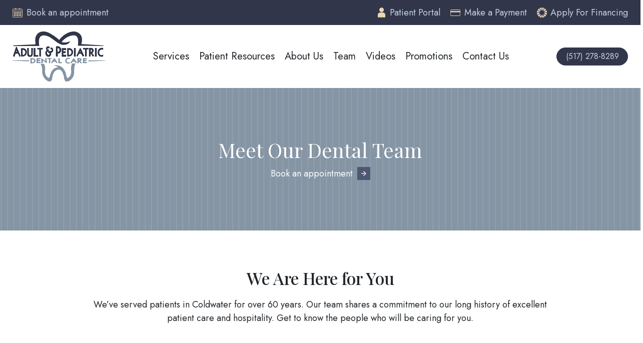

--- FILE ---
content_type: text/html; charset=UTF-8
request_url: https://www.smilespreserved.com/meet-our-team
body_size: 11399
content:
<!DOCTYPE html>
<html lang="en" dir="ltr" prefix="og: https://ogp.me/ns#">
  <head>
    <meta charset="utf-8" />
<meta name="description" content="Meet the friendly team at Adult &amp; Pediatric Dental Care! We are here for you. Call us today!" />
<link rel="canonical" href="https://www.smilespreserved.com/meet-our-team" />
<meta property="og:image" content="https://www.smilespreserved.com/files/images/opengraph.jpg" />
<meta name="Generator" content="Drupal 11 (https://www.drupal.org)" />
<meta name="MobileOptimized" content="width" />
<meta name="HandheldFriendly" content="true" />
<meta name="viewport" content="width=device-width, initial-scale=1.0" />
<link rel="icon" href="/sites/www.smilespreserved.com/files/favicon.png" type="image/png" />
<script type="application/ld+json">{"@context":"http:\/\/schema.org","@type":"Dentist","@id":"https:\/\/www.smilespreserved.com","name":"Adult &amp; Pediatric Dental Care","address":{"@type":"PostalAddress","streetAddress":"50 Grand Street","addressLocality":"Coldwater","addressRegion":"MI","postalCode":"49036","addressCountry":"USA"},"url":"https:\/\/www.smilespreserved.com","telephone":"(517) 278-8289","openingHoursSpecification":[{"@type":"openingHoursSpecification","dayOfWeek":"Monday","opens":"07:30","closes":"17:30"},{"@type":"openingHoursSpecification","dayOfWeek":"Tuesday","opens":"07:30","closes":"17:30"},{"@type":"openingHoursSpecification","dayOfWeek":"Wednesday","opens":"07:30","closes":"17:30"},{"@type":"openingHoursSpecification","dayOfWeek":"Thursday","opens":"07:30","closes":"17:30"},{"@type":"openingHoursSpecification","dayOfWeek":"Friday","opens":"07:30","closes":"14:00"}],"areaServed":{"@type":"City","name":"Coldwater"},"makesOffer":[{"@type":"Offer","itemOffered":{"@type":"Service","name":"Dental Implants in Coldwater","description":"Get a dental implant to restore the appearance and function of your smile."},"url":"https:\/\/www.smilespreserved.com\/services\/coldwater-dental-implants","priceCurrency":"USD","price":"Varies"},{"@type":"Offer","itemOffered":{"@type":"Service","name":"Dental Emergencies in Coldwater","description":"Get same-day emergency dental care. New patients are always welcome."},"url":"https:\/\/www.smilespreserved.com\/services\/coldwater-emergency-dentist","priceCurrency":"USD","price":"Varies"},{"@type":"Offer","itemOffered":{"@type":"Service","name":"Dental Restoration in Coldwater","description":"Restore the appearance and function of your teeth with fillings, bridges, and crowns.\r\n"},"url":"https:\/\/www.smilespreserved.com\/services\/coldwater-restorative-dentistry","priceCurrency":"USD","price":"Varies"},{"@type":"Offer","itemOffered":{"@type":"Service","name":"Sedation Dentistry in Coldwater","description":"Sedation dentistry helps you manage anxiety about coming to the dentist. "},"url":"https:\/\/www.smilespreserved.com\/services\/coldwater-sedation-dentistry","priceCurrency":"USD","price":"Varies"},{"@type":"Offer","itemOffered":{"@type":"Service","name":"Cosmetic Dentistry in Coldwater","description":"Enjoy a beautiful new smile today!"},"url":"https:\/\/www.smilespreserved.com\/services\/coldwater-cosmetic-dentist","priceCurrency":"USD","price":"Varies"},{"@type":"Offer","itemOffered":{"@type":"Service","name":"Teeth Whitening in Coldwater","description":"Get a bright new smile with reliable and safe professional whitening treatment. "},"url":"https:\/\/www.smilespreserved.com\/services\/coldwater-teeth-whitening","priceCurrency":"USD","price":"Varies"},{"@type":"Offer","itemOffered":{"@type":"Service","name":"Children\u2019s Dentistry in Coldwater","description":"We combine education, prevention, and early intervention to help kids enjoy a lifetime of happy smiles!"},"url":"https:\/\/www.smilespreserved.com\/services\/coldwater-pediatric-and-family-dentistry","priceCurrency":"USD","price":"Varies"},{"@type":"Offer","itemOffered":{"@type":"Service","name":"Periodontics in Coldwater","description":"Learn about treatments to protect your gums from infection and disease."},"url":"https:\/\/www.smilespreserved.com\/services\/coldwater-periodontics","priceCurrency":"USD","price":"Varies"},{"@type":"Offer","itemOffered":{"@type":"Service","name":"Endodontics in Coldwater","description":"Root canal treatment can save a damaged tooth and prevent serious infection."},"url":"https:\/\/www.smilespreserved.com\/services\/coldwater-root-canal","priceCurrency":"USD","price":"Varies"},{"@type":"Offer","itemOffered":{"@type":"Service","name":"Oral Hygiene\/Cleaning in Coldwater","description":"Regular dental exams and oral hygiene appointments are vital to your dental health."},"url":"https:\/\/www.smilespreserved.com\/services\/coldwater-oral-hygiene-cleaning","priceCurrency":"USD","price":"Varies"},{"@type":"Offer","itemOffered":{"@type":"Service","name":"Wisdom Teeth Extraction in Coldwater","description":"Learn why wisdom teeth may need to be removed before they cause problems. "},"url":"https:\/\/www.smilespreserved.com\/services\/coldwater-wisdom-teeth-extraction","priceCurrency":"USD","price":"Varies"},{"@type":"Offer","itemOffered":{"@type":"Service","name":"Dentures in Coldwater","description":"Smile with confidence with secure, attractive dentures."},"url":"https:\/\/www.smilespreserved.com\/services\/coldwater-dentures","priceCurrency":"USD","price":"Varies"},{"@type":"Offer","itemOffered":{"@type":"Service","name":"TMJ in Coldwater","description":"TMJ disorder can cause chronic jaw pain and discomfort. Learn how it can be diagnosed and treated."},"url":"https:\/\/www.smilespreserved.com\/services\/coldwater-tmj","priceCurrency":"USD","price":"Varies"},{"@type":"Offer","itemOffered":{"@type":"Service","name":"Snoring Treatment in Coldwater","description":"Read about how dental treatments can help with snoring and sleep apnea."},"url":"https:\/\/www.smilespreserved.com\/services\/coldwater-snoring-treatment","priceCurrency":"USD","price":"Varies"},{"@type":"Offer","itemOffered":{"@type":"Service","name":"Sports Guards and Night (Bite) Appliances in Coldwater","description":"Protect your teeth from injury with comfortable, custom-fitted guards and appliances."},"url":"https:\/\/www.smilespreserved.com\/services\/coldwater-sports-guards","priceCurrency":"USD","price":"Varies"},{"@type":"Offer","itemOffered":{"@type":"Service","name":"Dandy Clear Aligners in Coldwater","description":"Dandy Clear Aligners are a simple way to straighten your teeth without the use of wires and brackets."},"url":"https:\/\/www.smilespreserved.com\/services\/coldwater-dandy-clear-aligners","priceCurrency":"USD","price":"Varies"}]}</script>

    <title>Meet Our Coldwater Team | Adult &amp; Pediatric Dental Care</title>
    <link rel="stylesheet" media="all" href="/sites/www.smilespreserved.com/files/css/css_nEw13Sb8HPhyQizSA79fwWab7qUNuGatwvsxTQkSJMo.css?delta=0&amp;language=en&amp;theme=crystal&amp;include=eJx1jkEOwjAMBD-Uxk9CTrOtIjlxFBto-3qoBFxQLzsrzR42qbr54E7p28KvUePHZCUjzDpAedw7S3RszgM8DVg5ECpyYVqKOEacuXvRFvTErfMK60Am4WMX5RxsN0elxIbwRFp0VPowQlDRPGY4F7Houq5yPVsEW9Lt0leYvQ_8-TNeLyhgwQ" />
<link rel="stylesheet" media="all" href="/sites/www.smilespreserved.com/files/css/css_uTPxFxGF_K5rBfhmneZkoZDrwQL0mxOco9AqSk1C9L0.css?delta=1&amp;language=en&amp;theme=crystal&amp;include=eJx1jkEOwjAMBD-Uxk9CTrOtIjlxFBto-3qoBFxQLzsrzR42qbr54E7p28KvUePHZCUjzDpAedw7S3RszgM8DVg5ECpyYVqKOEacuXvRFvTErfMK60Am4WMX5RxsN0elxIbwRFp0VPowQlDRPGY4F7Houq5yPVsEW9Lt0leYvQ_8-TNeLyhgwQ" />

    
  </head>
  <body class="has-region-alert has-region-header_left has-region-primary_menu has-region-header_right has-region-hero has-region-content has-region-after_content has-region-footer has-region-bottom has-region-modals navbar-breakpoint-xl path-internal path-node path-meet-our-team node-type-page">
    <a href="#main-content" class="visually-hidden focusable">
      Skip to main content
    </a>
    
      <div class="dialog-off-canvas-main-canvas" data-off-canvas-main-canvas>
      <div role="alert">
      <section class="region region-alert">
    <div class="region-inner">
      <div id="block-covid19">
  
    
      
            <div><div class="d-flex"><a class="book-appointment mr-auto" href="/contact-us"><span>Book an appointment</span></a> <a class="portal" href="https://app.modento.io/adult-pediatric-dental-care"><span>Patient Portal</span></a> <a class="payment" href="https://app.modento.io/adult-pediatric-dental-care"><span>Make a Payment</span></a> <a class="sunbit" href="https://apply.sunbit.com/AdultandPediatricDentalCare"><span>Apply For Financing</span></a></div></div>
      
  </div>

    </div>
  </section>

  </div>

<header class="page-header">
    <section class="region region-header-left">
    <div class="region-inner">
      <div id="block-crystal-branding">
  
    
        <a href="/" rel="home">
      <img src="/sites/www.smilespreserved.com/files/logo.webp" width="370" height="200" alt="Home" />
    </a>
      
</div>

    </div>
  </section>

  <div class="navbar navbar-expand-xl navbar-light">
    <div class="collapse navbar-collapse" id="navbarContent">
        <section class="region region-primary-menu">
    <div class="region-inner">
      <nav role="navigation" aria-labelledby="block-crystal-main-menu-menu" id="block-crystal-main-menu">
            
  <h2 class="visually-hidden" id="block-crystal-main-menu-menu">Main navigation</h2>
  

        
              <ul class="nav">
                          <li class="nav-item">
                                <a href="/" class="nav-link" data-drupal-link-system-path="&lt;front&gt;">Home</a>
                  </li>
                      <li class="nav-item">
                                <a href="/our-services" class="nav-link" data-drupal-link-system-path="our-services">Services</a>
                  </li>
                      <li class="nav-item">
                                <a href="/patient-resources" class="nav-link" data-drupal-link-system-path="node/23">Patient Resources</a>
                  </li>
                      <li class="nav-item">
                                <a href="/about-us" class="nav-link" data-drupal-link-system-path="node/3">About Us</a>
                  </li>
                      <li class="nav-item">
                                <a href="/meet-our-team" class="nav-link active is-active" data-drupal-link-system-path="node/2" aria-current="page">Team</a>
                  </li>
                      <li class="nav-item">
                                <a href="/patient-education" class="nav-link" data-drupal-link-system-path="node/5">Videos</a>
                  </li>
                      <li class="nav-item">
                                <a href="/news-promotions" class="nav-link" data-drupal-link-system-path="node/34">Promotions</a>
                  </li>
                      <li class="nav-item">
                                <a href="/contact-us" class="nav-link" data-drupal-link-system-path="node/21">Contact Us</a>
                  </li>
          </ul>
  


  </nav>

    </div>
  </section>

    </div>
    <button class="navbar-toggler" type="button" data-toggle="collapse" data-target="#navbarContent" aria-controls="navbarContent" aria-expanded="false" aria-label="Toggle navigation">
      <span class="navbar-toggler-icon"></span>
    </button>
  </div>
    <section class="region region-header-right">
    <div class="region-inner">
      <div id="block-phonenumber">
  
    
      
            <div><div class="d-flex align-items-center"><a class="btn btn-primary" href="tel:(517) 278-8289">(517) 278-8289</a></div>
</div>
      
  </div>

    </div>
  </section>

</header>

  <div role="complementary">
      <section class="region region-hero">
    <div class="region-inner">
      <div id="block-pagetitle">
  
    
      
  <h1>
<span>Meet Our Dental Team</span>
</h1>


  </div>
<div id="block-bookanappointment">
  
    
      
            <div><a href="/contact-us" class="text-link">Book an appointment</a></div>
      
  </div>

    </div>
  </section>

  </div>



<main>
  <a id="main-content" tabindex="-1"></a>
    <section class="region region-content">
    <div class="region-inner">
      <div data-drupal-messages-fallback class="hidden"></div>
<div id="block-crystal-content">
  
    
      <article data-history-node-id="2">

  
    

  
  <div>
    
            <div><div class="layout-narrow text-center mb-5"><h2>We Are Here for You</h2><p>We’ve served patients in Coldwater for over 60 years. Our team shares a commitment to our long history of excellent patient care and hospitality. Get to know the people who will be caring for you.</p></div><div class="layout-narrow mb-5"><div class="mb-2"><video class="w-100" src="/files/video/dr-jared-ellinger.mp4?v=2" controls></video></div><h2>Dr. Jared Ellinger<small class="mt-2">D.D.S.</small></h2><p>Dr. Ellinger is originally from Bowling Green, Ohio, and he’s happy to serve the residents of Branch County. He graduated summa cum laude from the University of Toledo, where he received a BSc in Exercise Science with minors in Biology and Chemistry. He then went on to Ohio State to study dentistry, where he graduated with a Doctorate of Dental Surgery and was ranked at the top of his class. At Ohio State he was also selected as a Veler Scholar, a scholarship that is awarded each year to one student who demonstrates the highest leadership, moral and ethical standards.</p><p>Dr. Ellinger practiced in northwest Ohio for several years before moving to Coldwater. He’s experienced in all aspects of dentistry and enjoys treating patients of all ages. He’s known for his fun, friendly and caring chairside manner and for providing the highest quality of care. Dr. Ellinger keeps up to date on advances in dentistry to provide the best level of care to his patients that he can. He’s a member of the American Dental Association, the Michigan Dental Association, the Ohio Dental Association and the Academy of General Dentistry.</p><p>He and his wife Jennifer are high school sweethearts and they have a son named James. They live here in Coldwater and they enjoy lake life activities, spending time with family and friends and volunteering in the community.</p></div><div class="layout-narrow mb-5"><div class="mb-2"><video class="w-100" src="/files/video/dr-daniel-pickard.mp4?v=2" controls></video></div><h2>Dr. Daniel Pickard<small class="mt-2">D.D.S.</small></h2><p>Dr. Pickard grew up in the town of Dexter, MI, located just west of Ann Arbor. He graduated from Dexter High School and went on to study at Michigan State University, where he graduated from the Honors College and received a BSc in Human Biology with a specialization in Bioethics, Humanities and Society. He discovered his passion for Dentistry through his own orthodontic treatment and later working as an orthodontic assistant for several years before attending the University of Michigan School of Dentistry.</p><p>In his time at U of M School of Dentistry, he learned the value of treating each patient as an individual. He prides himself on working closely with each patient to reach their personal dental goals, and to make their visit a painless and positive experience. He has experience in all aspects of dentistry and enjoys treating patients of all ages. As a member of the American Dental Association, Michigan Dental Association, and the Academy of General Dentistry, he is always expanding his knowledge to better serve his patients. Dr. Pickard is excited to contribute to the community of Coldwater.</p><p>He met his wife Maya at Michigan State. They enjoy being in the outdoors, most often hiking with their dog or spending time with friends and family.</p></div><div class="layout-narrow mb-5"><div class="mb-2"><video class="w-100" src="/files/video/dr-matthew-krutsch.mp4?v=2" controls></video></div><h2>Dr. Matthew P. Krutsch<small class="mt-2">D.D.S.</small></h2><p>Dr. Matthew Krutsch, better known as Dr. Matt is a Coldwater High School graduate. He attended Western Michigan University, where he graduated with a BSc in bio-medicine in 1983. After graduating, he attended the University of Detroit Dental School, graduating in 1987 with a doctorate in dental surgery.</p><p>Dr. Matt is the second generation of dentists in the Krutsch family. Robert Charles Krutsch, his father, established the family practice in 1957. The practice was known as Krutsch Family Dentistry until 1996, when Dr. Matt took over from his father and renamed the practice Adult &amp; Pediatric Dental Care</p><p>Dr. Matt is experienced in all aspects of dentistry from children’s dentistry to oral surgery, endodontics and orthodontics. He has deep and extensive expertise in the growth and development of children’s teeth - and he continues to expand his knowledge with continuing education.</p><p>He has completed courses at the World Clinical Laser Institute to enhance his ability to perform endodontic and periodontal procedures. Laser dentistry improves the ability to destroy bacteria, which raises the success rate of treating periodontal disease and abscessed teeth.</p><p>Dr. Matt and his wife, Karen, live in Coldwater. When he’s not working, he enjoys golfing, basketball, tennis, racquetball and relaxing with his family.</p></div><div class="layout-narrow mb-5"><div class="row"><div class="col-12 col-md-4 order-md-1"><div class="w-100 mb-3 mb-md-0 align-right media">
  
  
  <div>
    <div class="visually-hidden">Image</div>
              <div>  <img loading="lazy" src="/sites/www.smilespreserved.com/files/styles/webp/public/images/paul-nosowicz.webp?itok=45oId2tZ" width="435" height="516" alt="Paul Nosowicz">


</div>
          </div>

</div>
</div><div class="col-12 col-md-8"><h2>Dr. Paul Nosowicz<small class="mt-2">D.D.S.</small></h2><p>Dr. Paul grew up in Metro Detroit and earned his B.S. in Biology with a minor in Leadership from the University of Detroit Mercy. He went on to complete his dental education at Midwestern University College of Dental Medicine–Illinois, where he gained comprehensive clinical training across all areas of dentistry, including endodontics, oral surgery, periodontics, restorative and pediatric dentistry, implantology, and CAD/CAM prosthodontics. He is an active member of the American Dental Association and Michigan Dental Association.</p><p>Now proud to serve the Coldwater community, Dr. Paul is committed to improving his patients’ oral health with compassionate, high-quality care. Outside of dentistry, he enjoys cooking, staying active, traveling, and spending time with family and friends.</p></div></div></div><h2 class="text-center mb-5">The Adult &amp; Pediatric Dental Care Team</h2><div class="row"><div class="col-12 col-md-4 mb-5"><div class="w-100 mb-3 mb-md-0 align-center media">
  
  
  <div>
    <div class="visually-hidden">Image</div>
              <div>  <img loading="lazy" src="/sites/www.smilespreserved.com/files/styles/webp/public/images/abby%402x.webp?itok=Z1lvaGmi" width="870" height="1032" alt="Abby">


</div>
          </div>

</div>
<h2 class="mt-3">Abby<small class="mt-2">Dental Hygienist&nbsp;</small></h2><p>Abby graduated from Coldwater High School in 2021 and studied Dental Hygiene at Kellogg Community College. She is certified to administer local anesthesia and nitrous oxide, as well as CPR. She offers a comforting, efficient, kind and gentle dental cleaning experience to all of her patients.</p><p>Abby enjoys being outdoors and spending time with her family and friends.</p></div><div class="col-12 col-md-4 mb-5"><div class="w-100 mb-3 mb-md-0 align-center media">
  
  
  <div>
    <div class="visually-hidden">Image</div>
              <div>  <img loading="lazy" src="/sites/www.smilespreserved.com/files/styles/webp/public/images/sara%402x.webp?itok=pUe-gOIx" width="870" height="1032" alt="Sara">


</div>
          </div>

</div>
<h2 class="mt-3">Sara Jo<small class="mt-2">Dental Hygienist</small></h2><p>Sara Jo joined our team in 2006. She graduated from Bronson High School in 2003, and studied Dental Hygiene at Kellogg Community College, where she graduated with an associate degree in 2005.</p><p>Sara Jo is certified to administer local anesthesia and nitrous oxide, as well as in soft tissue laser and CPR.</p><p>She and her husband, Daniel, have two children: Austin and Avery. She grew up showing beef cattle and hogs and is an active member in her local 4-H Club as a leader.</p></div><div class="col-12 col-md-4 mb-5"><div class="w-100 mb-3 mb-md-0 align-center media">
  
  
  <div>
    <div class="visually-hidden">Image</div>
              <div>  <img loading="lazy" src="/sites/www.smilespreserved.com/files/styles/webp/public/images/virginia%402x.webp?itok=rLpd6iG_" width="870" height="1032" alt="Virginia">


</div>
          </div>

</div>
<h2 class="mt-3">Virginia<small class="mt-2">Dental Hygienist</small></h2><p>Virginia graduated from Coldwater High School with the class of 2019 and studied Dental Hygiene at Kellogg Community College. She is certified to administer local anesthesia and nitrous oxide, as well as CPR.</p><p>Virginia enjoys traveling and spending time with her friends and family.</p></div><div class="col-12 col-md-4 mb-5"><div class="w-100 mb-3 mb-md-0 align-center media">
  
  
  <div>
    <div class="visually-hidden">Image</div>
              <div>  <img loading="lazy" src="/sites/www.smilespreserved.com/files/styles/webp/public/images/alyssa%402x.webp?itok=xDMDU1hW" width="870" height="1032" alt="Alyssa">


</div>
          </div>

</div>
<h2 class="mt-3">Alyssa<small class="mt-2">Dental Assistant</small></h2><p>Alyssa graduated from Coldwater High School in 2010. She received her dental assisting and xray certification at Everest Institute in Portage, MI in 2012 and joined the practice that same year. In 2019 she welcomed her daughter, Alice, and in 2020 she left to be a stay at home mom. In early 2024 she returned to the office and is overjoyed to be back with her dental family. Alyssa loves helping people feel confident with their smile, loves the fast paced and hands on environment, and is dedicated to being the best assistant she can be.</p><p>In her free time, she enjoys spending time with her family, being outside, traveling, trying new things, and reading.</p></div><div class="col-12 col-md-4 mb-5"><div class="w-100 mb-3 mb-md-0 align-center media">
  
  
  <div>
    <div class="visually-hidden">Image</div>
              <div>  <img loading="lazy" src="/sites/www.smilespreserved.com/files/styles/webp/public/images/halle%402x.webp?itok=vM7QQaCk" width="870" height="1032" alt="Halle">


</div>
          </div>

</div>
<h2 class="mt-3">Halle<small class="mt-2">Dental Assistant</small></h2><p>Halle is a dedicated Dental Assistant whose top priority is ensuring every patient feels comfortable, informed, and cared for. Halle launched her professional journey after graduating from Pansophia Academy in 2016. She brings a positive attitude and a passion for teamwork to our practice every day.</p><p>Outside of the office, Halle’s life is centered around her family and her passion for music. She is a talented singer, and serves as a Worship Leader in her community. She and her husband, David, are busy and happy raising their two sons, Grant and Kohen.</p></div><div class="col-12 col-md-4 mb-5"><div class="w-100 mb-3 mb-md-0 align-center media">
  
  
  <div>
    <div class="visually-hidden">Image</div>
              <div>  <img loading="lazy" src="/sites/www.smilespreserved.com/files/styles/webp/public/images/macie%402x.webp?itok=ZBGL_MBJ" width="870" height="1032" alt="Macie">


</div>
          </div>

</div>
<h2 class="mt-3">Macie<small class="mt-2">Dental Assistant</small></h2><p>Macie graduated from Olivet High School in 2021 and started Ross Medical in the Fall of 2021 for Dental Assisting. She enjoys making everyone smile around her and helping everyone achieve a beautiful smile. She is the mom of a handsome little boy Hudson. In her free time, she loves being outside and hanging out with family and friends.</p></div><div class="col-12 col-md-4 mb-5"><div class="w-100 mb-3 mb-md-0 align-center media">
  
  
  <div>
    <div class="visually-hidden">Image</div>
              <div>  <img loading="lazy" src="/sites/www.smilespreserved.com/files/styles/webp/public/images/michele%402x.webp?itok=XBXsT4iG" width="870" height="1032" alt="Michele">


</div>
          </div>

</div>
<h2 class="mt-3">Michele<small class="mt-2">Dental Assistant</small></h2><p>Michele is originally from Orange County, California and decided several years ago to move cross country and make Michigan her home. In 2014, she graduated from Fullerton High School. She chose dental assisting as a career because she loves providing comfort to patients, making patients happy with their smile and working in a fast paced environment. When not at work Michele enjoys spending time with her husband Andrew and their two children. She also enjoys baking, reading and any chance to travel to new places.</p></div><div class="col-12 col-md-4 mb-5"><div class="w-100 mb-3 mb-md-0 align-center media">
  
  
  <div>
    <div class="visually-hidden">Image</div>
              <div>  <img loading="lazy" src="/sites/www.smilespreserved.com/files/styles/webp/public/images/amy%402x.webp?itok=bouVR01X" width="870" height="1032" alt="Amy">


</div>
          </div>

</div>
<h2 class="mt-3">Amy<small class="mt-2">Dental Assistant</small></h2><p>Amy is an Air Force veteran and dental assistant with more than 30 years of experience. She’s most passionate in making patients feel comfortable and cared for. Originally from Texas but now loving life in Michigan, you’ll probably find her watching college football or exploring her new hometown.</p></div><div class="col-12 col-md-4 mb-5"><div class="w-100 mb-3 mb-md-0 align-center media">
  
  
  <div>
    <div class="visually-hidden">Image</div>
              <div>  <img loading="lazy" src="/sites/www.smilespreserved.com/files/styles/webp/public/images/amanda%402x.webp?itok=oCzMGRVb" width="870" height="1032" alt="Amanda">


</div>
          </div>

</div>
<h2 class="mt-3">Amanda<small class="mt-2">Clinic Manager</small></h2><p>Amanda joined our team in 1997 as an assistant. She’s a graduate of Quincy High School and is also CPR certified. Amanda has been the lead assistant at Adult &amp; Pediatric Dental Care for many, many years and is now co-managing as well as continuing to assist the doctor. She enjoys the pace of a busy office and loves that the patients are treated like family.</p><p>When she’s not at work, Amanda is at home spending time with her two beautiful children, Lizzy &amp; Lucas.</p></div><div class="col-12 col-md-4 mb-5"><div class="w-100 mb-3 mb-md-0 align-center media">
  
  
  <div>
    <div class="visually-hidden">Image</div>
              <div>  <img loading="lazy" src="/sites/www.smilespreserved.com/files/styles/webp/public/images/jenny%402x.webp?itok=wMIHib-O" width="870" height="1032" alt="Jenny">


</div>
          </div>

</div>
<h2 class="mt-3">Jenny<small class="mt-2">Front Desk Supervisor</small></h2><p>Jenny joined our practice in 2020 and has a devotion to customer service and patient care. Jenny graduated from Coldwater High School. She has worked in offices and with customers for over 20 years.</p><p>When she’s not at work, Jenny loves to camp with her family and spend as much time as they can enjoying Michigan. She also loves going to the beach, baking, crafting, reading, and watching U of M football. She and her husband Chris have been married for 20+ years and have a little girl. Jenny is proud to live in Branch County and be a part of the community that we serve.</p></div><div class="col-12 col-md-4 mb-5"><div class="w-100 align-center media">
  
  
  <div>
    <div class="visually-hidden">Image</div>
              <div>  <img loading="lazy" src="/sites/www.smilespreserved.com/files/styles/webp/public/images/denise%402x.webp?itok=UMzYtPPD" width="870" height="1032" alt="Denise">


</div>
          </div>

</div>
<h2 class="mt-3">Denise<small class="mt-2">Receptionist</small></h2><p>Denise graduated from Charlotte High School and has worked as an Administrative Assistant for 23 years. She and her husband Josh just recently celebrated their 25th Wedding Anniversary. They have a daughter, a son and two granddaughters. When she’s not at work, Denise loves bowling, camping, spending time with her granddaughters and taking care of her chickens and her fur baby (dog) Pepper.</p></div><div class="col-12 col-md-4 mb-5"><div class="w-100 mb-3 mb-md-0 align-center media">
  
  
  <div>
    <div class="visually-hidden">Image</div>
              <div>  <img loading="lazy" src="/sites/www.smilespreserved.com/files/styles/webp/public/images/jackie%402x.webp?itok=IOe8utJW" width="870" height="1032" alt="Jackie">


</div>
          </div>

</div>
<h2 class="mt-3">Jackie<small class="mt-2">Receptionist</small></h2><p>Jackie moved to Michigan from Los Angeles, California in the last few years. She and her husband Fernando have been married for almost 20 years and have one son along with a Pomeranian named “Taco”. Jackie loves spending time with family and friends, she loves to laugh, meet new people and is enjoying the peace and quiet this town has to offer. Jackie has worked in healthcare for over 15 years and is excited to continue to learn the world of dentistry.</p></div><div class="col-12 col-md-4 mb-5"><div class="w-100 mb-3 mb-md-0 align-center media">
  
  
  <div>
    <div class="visually-hidden">Image</div>
              <div>  <img loading="lazy" src="/sites/www.smilespreserved.com/files/styles/webp/public/images/ashley%402x.webp?itok=4sctdA0n" width="870" height="1032" alt="Ashley">


</div>
          </div>

</div>
<h2 class="mt-3">Ashley<small class="mt-2">Receptionist</small></h2><p>Ashley graduated from Coldwater High School in 2006. She subsequently enrolled at International Business College in Fort Wayne, IN, where she pursued a course of study in office administration. In her leisure time, Ashley enjoys camping with her husband, Nate, and their daughter, Aspen, as well as attending concerts and spending time with family and friends.</p></div></div></div>
      
  </div>

</article>

  </div>

    </div>
  </section>

</main>

  <section class="region region-after-content">
    <div class="region-inner">
      <div id="block-webform" class="appointment-form">
  
    
      <form class="webform-submission-form webform-submission-add-form webform-submission-appointment-form webform-submission-appointment-add-form webform-submission-appointment-node-2-form webform-submission-appointment-node-2-add-form js-webform-details-toggle webform-details-toggle" data-drupal-selector="webform-submission-appointment-node-2-add-form" action="/meet-our-team" method="post" id="webform-submission-appointment-node-2-add-form" accept-charset="UTF-8">
  
  <div id="edit-title" class="js-webform-type-processed-text webform-type-processed-text js-form-item form-item js-form-type-processed-text form-item- js-form-item- form-no-label form-group">
        <h2>
  Send Us an Email
</h2>

        </div>
<div data-drupal-selector="edit-name" class="webform-flexbox js-webform-flexbox js-form-wrapper form-wrapper" id="edit-name"><div class="webform-flex webform-flex--1"><div class="webform-flex--container"><div class="js-webform-type-textfield webform-type-textfield js-form-item form-item js-form-type-textfield form-item-first-name js-form-item-first-name form-group">
      <label for="edit-first-name" class="js-form-required form-required">First Name</label>
          <input data-drupal-selector="edit-first-name" type="text" id="edit-first-name" name="first_name" value="" size="60" maxlength="255" class="required form-control" required="required" />

        </div>
</div></div><div class="webform-flex webform-flex--1"><div class="webform-flex--container"><div class="js-webform-type-textfield webform-type-textfield js-form-item form-item js-form-type-textfield form-item-last-name js-form-item-last-name form-group">
      <label for="edit-last-name">Last Name</label>
          <input data-drupal-selector="edit-last-name" type="text" id="edit-last-name" name="last_name" value="" size="60" maxlength="255" class="form-control" />

        </div>
</div></div></div>
<div data-drupal-selector="edit-contact" class="webform-flexbox js-webform-flexbox js-form-wrapper form-wrapper" id="edit-contact"><div class="webform-flex webform-flex--1"><div class="webform-flex--container"><div class="js-webform-type-email webform-type-email js-form-item form-item js-form-type-email form-item-email js-form-item-email form-group">
      <label for="edit-email">Email</label>
          <input data-drupal-selector="edit-email" type="email" id="edit-email" name="email" value="" size="60" maxlength="254" class="form-email form-control" />

        </div>
</div></div><div class="webform-flex webform-flex--1"><div class="webform-flex--container"><div class="js-webform-type-textfield webform-type-textfield js-form-item form-item js-form-type-textfield form-item-phone-number js-form-item-phone-number form-group">
      <label for="edit-phone-number">Phone Number</label>
          <input data-drupal-selector="edit-phone-number" type="text" id="edit-phone-number" name="phone_number" value="" size="60" maxlength="255" class="form-control" />

        </div>
</div></div></div>
<div class="js-webform-type-textarea webform-type-textarea js-form-item form-item js-form-type-textarea form-item-message js-form-item-message form-group">
      <label for="edit-message" class="js-form-required form-required">Message</label>
        <textarea data-drupal-selector="edit-message" id="edit-message" name="message" rows="5" cols="60" class="form-textarea required resize-vertical form-control" required="required"></textarea>

        </div>
<div class="js-webform-type-textfield webform-type-textfield js-form-item form-item js-form-type-textfield form-item-test-optio js-form-item-test-optio form-group">
      <label for="edit-test-optio">Test Optio</label>
          <input data-drupal-selector="edit-test-optio" type="text" id="edit-test-optio" name="test_optio" value="" size="60" maxlength="255" class="form-control" />

        </div>
<div data-drupal-selector="edit-actions" class="form-actions webform-actions js-form-wrapper form-wrapper" id="edit-actions"><input class="webform-button--submit button button--primary js-form-submit form-submit btn btn-primary" data-drupal-selector="edit-actions-submit" type="submit" id="edit-actions-submit" name="op" value="Submit" />

</div>
  <input autocomplete="off" data-drupal-selector="form-oxk5ew7roi-wafbdgw-mhemd6tglir944uqeneu-ais" type="hidden" name="form_build_id" value="form-OXk5EW7ROi_waFBDGw_MHeMd6TGLir944uqEnEu_AIs" class="form-control" />
  <input data-drupal-selector="edit-webform-submission-appointment-node-2-add-form" type="hidden" name="form_id" value="webform_submission_appointment_node_2_add_form" class="form-control" />


  
</form>

  </div>

    </div>
  </section>


<footer class="page-footer">
    <section class="region region-footer">
    <div class="region-inner">
      <div id="block-connect">
  
      <h2>Connect</h2>
    
      
            <div><p><strong>Phone:</strong> (517) 278-8289
  <br />
  <strong>Fax:</strong> (517) 278-5742
  <br />
  <strong>Toll-free:</strong> (888) 751-9777
  <br />
  <strong>Email:</strong>&nbsp;<a href="/cdn-cgi/l/email-protection#acc5c2cac3eccddcc8cfcacdc1c5c0d582cfc3c1"><span class="__cf_email__" data-cfemail="3e575058517e5f4e5a5d585f53575247105d5153">[email&#160;protected]</span></a>
</p>
<div class="d-flex mt-3 mb-3">
  <a class="mr-1" href="https://g.page/Coldwater-Dentist"><i class="icon icon-small icon-google icon-light"></i></a>
  <a class="mr-1" href="https://www.facebook.com/smilespreserved/"><i class="icon icon-small icon-facebook icon-light"></i></a>
  <a class="mr-1" href="https://www.instagram.com/smilespreserved/"><i class="icon icon-small icon-instagram icon-light"></i></a>
  <a class="mr-1" href="https://twitter.com/APDentalCare"><i class="icon icon-small icon-twitter icon-light"></i></a>
</div>
<a class="btn btn-payment mb-1 mr-1" href="https://jaredsellingerddspllc.easyapply.co/">Job Opportunities</a>
<a href="https://apply.sunbit.com/AdultandPediatricDentalCare" class="btn btn-payment">Apply For Financing</a>
</div>
      
  </div>
<div id="block-location">
  
      <h2>Location</h2>
    
      
            <div><p><strong>Adult &amp; Pediatric Dental Care</strong><br>
50 Grand Street<br>
Coldwater MI<br>
49036</p></div>
      
  </div>
<div id="block-about">
  
      <h2>About</h2>
    
      
            <div><p><span><span><span><span><span><span><span>Our mission is to provide our patients with the highest quality dental care and comfort. We strive for open communications to establish a clear understanding of our mutual expectations in an environment of trust, honesty and respect. We have created a team of professionals dedicated to ensuring we meet or exceed each patient’s needs by providing individualized care.</span></span></span></span></span></span></span></p></div>
      
  </div>

    </div>
  </section>

    <section class="region region-bottom">
    <div class="region-inner">
      <nav role="navigation" aria-labelledby="block-quicklinks-menu" id="block-quicklinks" class="quicklinks d-none d-md-block">
      
  <h2 id="block-quicklinks-menu">Quick Links</h2>
  

        
              <ul class="nav">
                          <li class="nav-item">
                                <a href="/services/coldwater-emergency-dentist" class="nav-link" data-drupal-link-system-path="node/8">Dental Emergencies</a>
                  </li>
                      <li class="nav-item">
                                <a href="/services/coldwater-restorative-dentistry" class="nav-link" data-drupal-link-system-path="node/9">Restorative Dentistry</a>
                  </li>
                      <li class="nav-item">
                                <a href="/services/coldwater-pediatric-and-family-dentistry" class="nav-link" data-drupal-link-system-path="node/14">Pediatric and Family Dentistry</a>
                  </li>
                      <li class="nav-item">
                                <a href="/services/coldwater-cosmetic-dentist" class="nav-link" data-drupal-link-system-path="node/11">Cosmetic Dentistry</a>
                  </li>
                      <li class="nav-item">
                                <a href="/services/coldwater-teeth-whitening" class="nav-link" data-drupal-link-system-path="node/12">Teeth Whitening</a>
                  </li>
                      <li class="nav-item">
                                <a href="/services/coldwater-dental-implants" class="nav-link" data-drupal-link-system-path="node/7">Dental Implants</a>
                  </li>
                      <li class="nav-item">
                                <a href="/services/coldwater-periodontics" class="nav-link" data-drupal-link-system-path="node/15">Periodontics </a>
                  </li>
                      <li class="nav-item">
                                <a href="/services/coldwater-root-canal" class="nav-link" data-drupal-link-system-path="node/16">Endodontics</a>
                  </li>
                      <li class="nav-item">
                                <a href="/services/coldwater-sedation-dentistry" class="nav-link" data-drupal-link-system-path="node/10">Sedation Dentistry</a>
                  </li>
                      <li class="nav-item">
                                <a href="/services/coldwater-oral-hygiene-cleaning" class="nav-link" data-drupal-link-system-path="node/17">Oral Hygiene/Cleaning</a>
                  </li>
                      <li class="nav-item">
                                <a href="/services/coldwater-wisdom-teeth-extraction" class="nav-link" data-drupal-link-system-path="node/18">Wisdom Teeth Extraction</a>
                  </li>
                      <li class="nav-item">
                                <a href="/services/coldwater-sports-guards" class="nav-link" data-drupal-link-system-path="node/32">Guards, Bite Appliances</a>
                  </li>
                      <li class="nav-item">
                                <a href="/services/coldwater-dentures" class="nav-link" data-drupal-link-system-path="node/19">Dentures</a>
                  </li>
                      <li class="nav-item">
                                <a href="/services/coldwater-snoring-treatment" class="nav-link" data-drupal-link-system-path="node/25">Snoring Treatment</a>
                  </li>
                      <li class="nav-item">
                                <a href="/services/coldwater-tmj" class="nav-link" data-drupal-link-system-path="node/24">TMJ</a>
                  </li>
          </ul>
  


  </nav>
<div id="block-crystal-credit">
  
    
      
            <div><p><a href="https://www.optiopublishing.com">Dental websites</a> and <a href="https://www.optiopublishing.com/dental-videos">patient education videos</a> by Optio Publishing
  <br>
  Photographs are being used for illustrative purposes only and any person depicted in the content is a model
</p>
</div>
      
  </div>
<nav role="navigation" aria-labelledby="block-footer-menu" id="block-footer">
            
  <h2 class="visually-hidden" id="block-footer-menu">Footer</h2>
  

        
              <ul class="nav">
                          <li class="nav-item">
                                <a href="/privacy-policy" class="nav-link" data-drupal-link-system-path="node/31">Privacy Policy</a>
                  </li>
                      <li class="nav-item">
                                <a href="/terms-and-conditions-terms-service" class="nav-link" data-drupal-link-system-path="node/37">Terms and Conditions</a>
                  </li>
                      <li class="nav-item">
                                <a href="/sitemap" class="nav-link" data-drupal-link-system-path="sitemap">Sitemap</a>
                  </li>
          </ul>
  


  </nav>

    </div>
  </section>

</footer>

  <section class="region region-modals">
    <div class="region-inner">
      <div id="dr-daniel-pickard" class="modal fade" role="dialog" aria-hidden="true">
  <div class="modal-dialog modal-dialog-centered" role="document">
    <div class="modal-content">
      <div class="modal-header">
                <button type="button" class="close" data-dismiss="modal" aria-label="Close">
          <span aria-hidden="true">&times;</span>
        </button>
      </div>
              <div class="modal-body">
          
            <div><div><video src="/files/video/dr-daniel-pickard.mp4" controls></video></div></div>
      
        </div>
          </div>
  </div>
</div>
<div id="dr-jared-ellinger" class="modal fade" role="dialog" aria-hidden="true">
  <div class="modal-dialog modal-dialog-centered" role="document">
    <div class="modal-content">
      <div class="modal-header">
                <button type="button" class="close" data-dismiss="modal" aria-label="Close">
          <span aria-hidden="true">&times;</span>
        </button>
      </div>
              <div class="modal-body">
          
            <div><div><video src="/files/video/dr-jared-ellinger.mp4" controls></video></div></div>
      
        </div>
          </div>
  </div>
</div>
<div id="dr-matthew-krutsch" class="modal fade" role="dialog" aria-hidden="true">
  <div class="modal-dialog modal-dialog-centered" role="document">
    <div class="modal-content">
      <div class="modal-header">
                <button type="button" class="close" data-dismiss="modal" aria-label="Close">
          <span aria-hidden="true">&times;</span>
        </button>
      </div>
              <div class="modal-body">
          
            <div><div><video src="/files/video/dr-matthew-krutsch.mp4" controls></video></div></div>
      
        </div>
          </div>
  </div>
</div>

    </div>
  </section>


  </div>

    <script data-cfasync="false" src="/cdn-cgi/scripts/5c5dd728/cloudflare-static/email-decode.min.js"></script><script async defer src="https://www.googletagmanager.com/gtag/js?id=G-V0NHWE20VV"></script>
<script>

  window.dataLayer = window.dataLayer || [];
  window.gtag = function gtag(){dataLayer.push(arguments);}
  gtag('js', new Date());

  (function() {
    let campaign = {};
    let id = getCookieByName('utm_campaign');
    let source = getCookieByName('utm_source');
    let medium = getCookieByName('utm_medium');
    if (id) campaign.id = id;
    if (source) campaign.source = source;
    if (medium) campaign.medium = medium;
    function getCookieByName(name) {
      const match = document.cookie.match(new RegExp('(^| )' + name + '=([^;]+)'));
      if (match) {
        return match[2];
      }
      return null;
    }
    if (Object.keys(campaign).length > 0) {
      gtag('set', 'campaign', campaign);
    }
  })();

  gtag('config', 'G-V0NHWE20VV');
      gtag('config', 'G-2TW5TL1CZ6');
    
  
  (function() {
    let telLinks = document.querySelectorAll('a[href^="tel"]');
    for (let i = 0; i < telLinks.length; i++) {
      telLinks[i].addEventListener('click', function() {
        gtag('event', 'Call');
                          fbq('track', 'Contact');
              });
    }

    let emailLinks = document.querySelectorAll('a[href^="mailto"]');
    for (let i = 0; i < emailLinks.length; i++) {
      emailLinks[i].addEventListener('click', function() {
        gtag('event', 'Email');
                          fbq('track', 'Contact');
              });
    }
  })();

</script>

  <script >
    !function(f,b,e,v,n,t,s)
    {if(f.fbq)return;n=f.fbq=function(){n.callMethod?
    n.callMethod.apply(n,arguments):n.queue.push(arguments)};
    if(!f._fbq)f._fbq=n;n.push=n;n.loaded=!0;n.version='2.0';
    n.queue=[];t=b.createElement(e);t.async=!0;
    t.src=v;s=b.getElementsByTagName(e)[0];
    s.parentNode.insertBefore(t,s)}(window, document,'script',
    'https://connect.facebook.net/en_US/fbevents.js');
    fbq('init', '238357681432095');
    fbq('track', 'PageView');
      </script>
  <noscript>
    <img height="1" width="1" style="display:none" src="https://www.facebook.com/tr?id=238357681432095&ev=PageView&noscript=1"/>
  </noscript>


    <script type="application/json" data-drupal-selector="drupal-settings-json">{"path":{"baseUrl":"\/","pathPrefix":"","currentPath":"node\/2","currentPathIsAdmin":false,"isFront":false,"currentLanguage":"en"},"pluralDelimiter":"\u0003","suppressDeprecationErrors":true,"csp":{"nonce":"kpaCnIQjcuFMhY3ebM7yOQ"},"ajaxTrustedUrl":{"form_action_p_pvdeGsVG5zNF_XLGPTvYSKCf43t8qZYSwcfZl2uzM":true},"user":{"uid":0,"permissionsHash":"06a163ac781833956364d015700078d032a901e82a4f68de446a064c7bbbf565"}}</script>
<script src="/core/assets/vendor/jquery/jquery.min.js?v=4.0.0-rc.1"></script>
<script src="/sites/www.smilespreserved.com/files/js/js__8-LCJgTul0YlAHntOrKDvw7XtjxZjnd9jnEFZ8UCRM.js?scope=footer&amp;delta=1&amp;language=en&amp;theme=crystal&amp;include=eJyFjVEKwzAMQy-UxUcazqJlAacOsWnpTr8Otv6U0h_pgR4oqbr54E7pT2Enmni-Wc0Ij7Gas5C_0BC0e9V75wLrQCbh9yrKOSxITx2Nfh0hmz55zHCuYtF4xqXkWoqcaw1m2_Nh_8YHwOBQjQ"></script>

  </body>
</html>


--- FILE ---
content_type: image/svg+xml
request_url: https://www.smilespreserved.com/files/images/icons/credit-card.svg
body_size: 17
content:
<?xml version="1.0" encoding="utf-8"?>
<!-- Generator: Adobe Illustrator 26.0.1, SVG Export Plug-In . SVG Version: 6.00 Build 0)  -->
<svg version="1.1" id="Layer_1" xmlns="http://www.w3.org/2000/svg" xmlns:xlink="http://www.w3.org/1999/xlink" x="0px" y="0px"
	 viewBox="0 0 23.25 15.07" style="enable-background:new 0 0 23.25 15.07;" xml:space="preserve">
<style type="text/css">
	.st0{fill:#EBD8B1;}
</style>
<g>
	<path class="st0" d="M20.8,1c0.8,0,1.45,0.65,1.45,1.45v10.17c0,0.8-0.65,1.45-1.45,1.45H2.45c-0.8,0-1.45-0.65-1.45-1.45V2.45
		C1,1.65,1.65,1,2.45,1H20.8 M20.8,0H2.45C1.1,0,0,1.1,0,2.45v10.17c0,1.35,1.1,2.45,2.45,2.45H20.8c1.35,0,2.45-1.1,2.45-2.45V2.45
		C23.25,1.1,22.14,0,20.8,0L20.8,0z"/>
</g>
<rect y="3.53" class="st0" width="23.25" height="2.89"/>
</svg>


--- FILE ---
content_type: image/svg+xml
request_url: https://www.smilespreserved.com/themes/crystal/images/twitter.svg
body_size: 187
content:
<?xml version="1.0" encoding="utf-8"?>
<!-- Generator: Adobe Illustrator 25.4.1, SVG Export Plug-In . SVG Version: 6.00 Build 0)  -->
<svg version="1.1" id="Logo__x2014__FIXED" xmlns="http://www.w3.org/2000/svg" xmlns:xlink="http://www.w3.org/1999/xlink" x="0px"
	 y="0px" viewBox="0 0 250 203.18" style="enable-background:new 0 0 250 203.18;" xml:space="preserve">
<style type="text/css">
	.st0{fill:#1DA1F2;}
</style>
<g>
	<path class="st0" d="M78.62,203.18c94.34,0,145.94-78.16,145.94-145.94c0-2.22-0.05-4.43-0.15-6.63
		c10.01-7.24,18.72-16.27,25.59-26.56c-9.19,4.08-19.08,6.83-29.46,8.07c10.59-6.35,18.72-16.4,22.55-28.37
		c-9.91,5.88-20.89,10.15-32.57,12.45C201.17,6.24,187.84,0,173.09,0c-28.33,0-51.3,22.97-51.3,51.29c0,4.03,0.45,7.94,1.33,11.69
		C80.5,60.84,42.69,40.43,17.4,9.39c-4.41,7.58-6.95,16.39-6.95,25.78c0,17.8,9.06,33.5,22.82,42.69
		c-8.41-0.26-16.32-2.57-23.23-6.42c-0.01,0.21-0.01,0.43-0.01,0.65c0,24.84,17.68,45.58,41.15,50.28c-4.31,1.17-8.84,1.8-13.52,1.8
		c-3.3,0-6.52-0.33-9.64-0.93c6.53,20.38,25.46,35.21,47.92,35.62c-17.56,13.76-39.67,21.96-63.7,21.96
		c-4.14,0-8.22-0.24-12.24-0.71C22.7,194.69,49.65,203.18,78.62,203.18"/>
</g>
</svg>


--- FILE ---
content_type: image/svg+xml
request_url: https://www.smilespreserved.com/files/images/icons/account.svg
body_size: -202
content:
<?xml version="1.0" encoding="UTF-8"?>
<svg id="Layer_1" xmlns="http://www.w3.org/2000/svg" version="1.1" viewBox="0 0 11.5 15.1">
  <!-- Generator: Adobe Illustrator 29.5.1, SVG Export Plug-In . SVG Version: 2.1.0 Build 141)  -->
  <defs>
    <style>
      .st0 {
        fill: #ebd8b1;
      }
    </style>
  </defs>
  <circle class="st0" cx="5.8" cy="3.5" r="3.5"/>
  <path class="st0" d="M7.8,7.5H3.8c-2.1,0-3.8,1.7-3.8,3.8h0v3.8h11.5v-3.8h0c0-2.1-1.7-3.8-3.8-3.8Z"/>
</svg>

--- FILE ---
content_type: image/svg+xml
request_url: https://www.smilespreserved.com/files/images/icons/calendar.svg
body_size: 112
content:
<?xml version="1.0" encoding="UTF-8"?>
<svg id="Layer_1" xmlns="http://www.w3.org/2000/svg" xmlns:xlink="http://www.w3.org/1999/xlink" version="1.1" viewBox="0 0 23.2 22.4">
  <!-- Generator: Adobe Illustrator 29.2.1, SVG Export Plug-In . SVG Version: 2.1.0 Build 116)  -->
  <defs>
    <style>
      .st0 {
        fill: #ebd8b1;
      }
    </style>
  </defs>
  <path class="st0" d="M20.8,1.7h-3.8V.6C17,.3,16.7,0,16.4,0s-.6.3-.6.6v1.2H7.4V.6C7.4.3,7.2,0,6.8,0s-.6.3-.6.6v1.2h-3.8C1.1,1.7,0,2.8,0,4.2v15.7c0,1.4,1.1,2.5,2.5,2.5h18.3c1.4,0,2.5-1.1,2.5-2.5V4.2c0-1.3-1.1-2.4-2.5-2.4ZM22.2,19.9c0,.8-.7,1.5-1.5,1.5H2.5c-.8,0-1.5-.6-1.5-1.5V7.7h21.2v12.2ZM1,6.6v-2.4c0-.8.7-1.4,1.5-1.4h3.8v1.2c0,.3.3.6.6.6s.6-.3.6-.6v-1.2h8.4v1.2c0,.3.3.6.6.6s.6-.3.6-.6v-1.2h3.8c.8,0,1.5.6,1.5,1.4v2.4H1Z"/>
  <rect class="st0" x="3" y="9.5" width="2.5" height="2.5"/>
  <rect class="st0" x="6.7" y="9.5" width="2.5" height="2.5"/>
  <rect class="st0" x="10.4" y="9.5" width="2.5" height="2.5"/>
  <rect class="st0" x="14.1" y="9.5" width="2.5" height="2.5"/>
  <rect class="st0" x="17.8" y="9.5" width="2.5" height="2.5"/>
  <rect class="st0" x="3" y="13.1" width="2.5" height="2.5"/>
  <rect class="st0" x="6.7" y="13.1" width="2.5" height="2.5"/>
  <rect class="st0" x="10.4" y="13.1" width="2.5" height="2.5"/>
  <rect class="st0" x="14.1" y="13.1" width="2.5" height="2.5"/>
  <rect class="st0" x="17.8" y="13.1" width="2.5" height="2.5"/>
  <rect class="st0" x="3" y="16.7" width="2.5" height="2.5"/>
  <rect class="st0" x="6.7" y="16.7" width="2.5" height="2.5"/>
  <rect class="st0" x="10.4" y="16.7" width="2.5" height="2.5"/>
  <rect class="st0" x="14.1" y="16.7" width="2.5" height="2.5"/>
  <rect class="st0" x="17.8" y="16.7" width="2.5" height="2.5"/>
</svg>